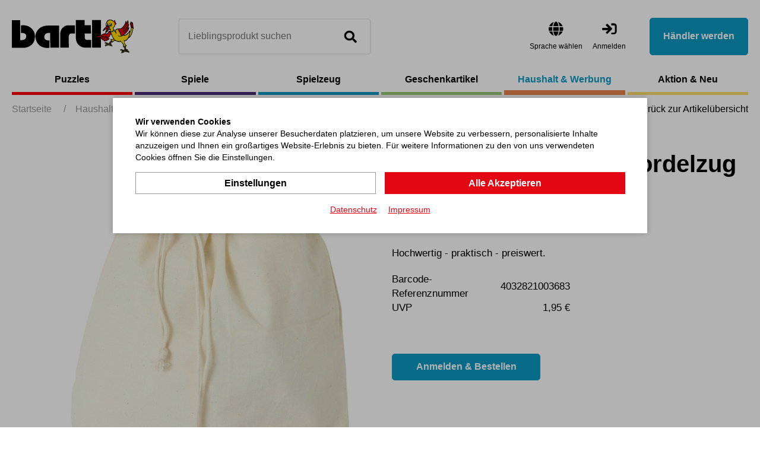

--- FILE ---
content_type: text/html; charset=utf-8
request_url: https://bartlshop.de/de/baumwollbeutel-mit-kordelzug-30-x-25-cm-p942/
body_size: 9365
content:
    <!doctype html>
    <html lang="de">

    <!--
******************************
*  dynamic commerce 2021.11  *
*  www.dc.ag                 *
******************************
-->    <head>
        <meta charset="utf-8">
        <meta name="viewport" content="width=device-width,initial-scale=1.0, maximum-scale=5.0, user-scalable=no" />
        <meta name="robots" content="index,follow" /><link rel="canonical" href="https://bartlshop.de/de/baumwollbeutel-mit-kordelzug-30-x-25-cm-p942/"/><title>Haushalt, Büro, Werbung - Baumwollbeutel mit Kordelzug 30 x 25 cm | Bartl GmbH</title>
<meta name="Description" content="Preiswerter Beutel aus 100 % Baumwolle. Mit praktischem Kordelzug. Ma&szlig;e: 30 x 25 cm. &Uuml;berlegen Sie einmal, ob Sie Artikel in Ihrem Laden verkaufen, die Sie in einem Baumwollbeutel verpacken und damit deutlich aufwerten k&ouml;nnten! Den Beutel k&ouml;nnen wir individuell f&uuml;r Sie bedrucken! " />
        <script>
            var global_privacy_url = '/b2c/de/legal/datenschutz/';
        </script>

        <link rel="preload" href="/layout/frontend/b2b/dist/fonts/barlow-regular.woff2" as="font" type="font/woff2" crossorigin>
        <link rel="preload" href="/layout/frontend/b2b/dist/fonts/barlow-600.woff2" as="font" type="font/woff2" crossorigin>
        <link rel="preload" href="/layout/frontend/b2b/dist/fonts/icons/icons.woff2" as="font" type="font/woff2" crossorigin>

                <link href="/layout/frontend/b2b/dist/css/style_catalog.min.css" as="style" />
        <link rel="stylesheet" href="/layout/frontend/b2b/dist/css/style_catalog.min.css?time=1734431010" />
    <link rel="apple-touch-icon" sizes="180x180" href="/layout/frontend/b2b/dist/favicons/apple-touch-icon.png">
<link rel="icon" type="image/png" sizes="32x32" href="/layout/frontend/b2b/dist/favicons/favicon-32x32.png">
<link rel="icon" type="image/png" sizes="16x16" href="/layout/frontend/b2b/dist/favicons/favicon-16x16.png">
<link rel="manifest" href="/layout/frontend/b2b/dist/favicons/site.webmanifest">
<link rel="mask-icon" href="/layout/frontend/b2b/dist/favicons/safari-pinned-tab.svg" color="#9bc243">
<link rel="shortcut icon" href="/layout/frontend/b2b/dist/favicons/favicon.ico">
<meta name="msapplication-TileColor" content="#ffffff">
<meta name="msapplication-TileImage" content="/layout/frontend/b2b/dist/favicons/mstile-144x144.png">
<meta name="msapplication-config" content="/layout/frontend/b2b/dist/favicons/browserconfig.xml">
<meta name="theme-color" content="#ffffff">    <link href="/layout/frontend/b2b/dist/js/script_catalog.js" as="script">
    <script src="/layout/frontend/b2b/dist/js/script_catalog.js?time=1734431010"></script>
<script>
    window.dataLayer = window.dataLayer || [];
</script>

<script class="DCCookie_google_tag_manager" type="text/plain">
    (function(w,d,s,l,i){w[l]=w[l]||[];w[l].push({'gtm.start': new Date().getTime(),event:'gtm.js'});
        var f=d.getElementsByTagName(s)[0], j=d.createElement(s),dl=l!='dataLayer'?'&l='+l:'';
        j.async=true;j.src= 'https://www.googletagmanager.com/gtm.js?id='+i+dl;f.parentNode.insertBefore(j,f);
    })(window,document,'script','dataLayer','GTM-K96HP6N');
</script><script src="//www.google.com/recaptcha/api.js" async defer></script>    </head>
    
    <body class="card shop" data-site_code="catalog" data-lang_code="de">
    <noscript>
    <iframe src="https://www.googletagmanager.com/ns.html?id=GTM-K96HP6N"
            height="0"
            width="0"
            style="display:none;visibility:hidden"></iframe>
</noscript>
        <div id="primary_navigation_mobile">
        <div class="primary_navigation_mobile_top">
            <div class="component header_logo">
<div class="textcontent noBackground" >
<a href="/"><img alt="" src="/userdata/images/logo.svg" style="width: 205px; height: 57px;" /></a>
</div>
</div>            <a class="close_button_navigation_mobile"></a>
        </div>

        <div class="navigation_scrollbox">

            <div class="section navigation">
                <ul class="level_1"><li style="--nav-color: #ff0000 " class="level_1  "><a href="/de/puzzles/">Puzzles</a><ul class="level_2"><li style="--nav-color: #ff0000 " class="level_2  "><a href="/de/mini-puzzles/">Mini-Puzzles</a></li><li style="--nav-color: #ff0000 " class="level_2  "><a href="/de/holz-puzzles/">Holz-Puzzles</a></li><li style="--nav-color: #ff0000 " class="level_2  "><a href="/de/eureka-puzzles/">Eureka Puzzles</a></li><li style="--nav-color: #ff0000 " class="level_2  "><a href="/de/metall-puzzles/">Metall-Puzzles</a></li><li style="--nav-color: #ff0000 " class="level_2  "><a href="/de/sonstige-puzzles/">sonstige Puzzles</a></li></ul></li><li style="--nav-color: #462C78 " class="level_1  "><a href="/de/spiele/">Spiele</a><ul class="level_2"><li style="--nav-color: #462C78 " class="level_2  "><a href="/de/mini-spiele/">Mini-Spiele</a></li><li style="--nav-color: #462C78 " class="level_2  "><a href="/de/gesellschaftsspie/">Gesellschaftsspiele</a></li><li style="--nav-color: #462C78 " class="level_2  "><a href="/de/action-und-outdoors/">Action- und Outdoorspiele</a></li><li style="--nav-color: #462C78 " class="level_2  "><a href="/de/sonstige-spiele/">sonstige Spiele</a></li></ul></li><li style="--nav-color: #0B9AC3 " class="level_1  "><a href="/de/spielzeug/">Spielzeug</a><ul class="level_2"><li style="--nav-color: #0B9AC3 " class="level_2  "><a href="/de/baby-und-kleinkind/">Baby- und Kleinkind</a></li><li style="--nav-color: #0B9AC3 " class="level_2  "><a href="/de/kreisel-jonglieren/">Kreisel, Bälle und Jonglieren</a></li><li style="--nav-color: #0B9AC3 " class="level_2  "><a href="/de/lern-und-motorikspi/">Lern- und Motorikspielzeug</a></li><li style="--nav-color: #0B9AC3 " class="level_2  "><a href="/de/montessori/">Montessori</a></li><li style="--nav-color: #0B9AC3 " class="level_2  "><a href="/de/sonstiges-spielzeug/">sonstiges Spielzeug</a></li></ul></li><li style="--nav-color: #99C973 " class="level_1  "><a href="/de/geschenkartikel/">Geschenkartikel</a><ul class="level_2"><li style="--nav-color: #99C973 " class="level_2  "><a href="/de/geschenke-kinder/">Geschenke für Kinder</a></li><li style="--nav-color: #99C973 " class="level_2  "><a href="/de/dekoratives-und-krea/">Dekoratives und Kreatives</a></li><li style="--nav-color: #99C973 " class="level_2  "><a href="/de/allerlei-aus-glas/">Allerlei aus Glas</a></li><li style="--nav-color: #99C973 " class="level_2  "><a href="/de/scherzartikel/">Scherzartikel</a></li><li style="--nav-color: #99C973 " class="level_2  "><a href="/de/sonstige-geschenkart/">sonstige Geschenkartikel</a></li></ul></li><li style="--nav-color: #E88248 " class="level_1 active_tree "><a class="active_tree" href="/de/haushalt-werbung/">Haushalt & Werbung</a><ul class="level_2"><li style="--nav-color: #E88248 " class="level_2  "><a href="/de/buero-artikel/">Büro-Artikel</a></li><li style="--nav-color: #E88248 " class="level_2  "><a href="/de/haushalt-und-nuetzl/">Haushalt und Nützliches</a></li><li style="--nav-color: #E88248 " class="level_2 active "><a class="active" href="/de/verpackungen/">Verpackungen</a></li><li style="--nav-color: #E88248 " class="level_2  "><a href="/de/sonstiges/">Sonstiges</a></li></ul></li><li style="--nav-color: #FDDB6B " class="level_1  "><a href="/de/aktion/">Aktion & Neu</a><ul class="level_2"><li style="--nav-color: #FDDB6B " class="level_2  "><a href="/de/neu/">Neu</a><ul class="level_3"><li style="--nav-color: # " class="level_3  "><a href="/de/news1-25/">News 1-25 Puzzles & Spiele</a></li><li style="--nav-color: # " class="level_3  "><a href="/de/news2-25/">News 2-25 Geschenkartikel </a></li><li style="--nav-color: # " class="level_3  "><a href="/de/news3-25/">News 3-25 Spielwaren</a></li></ul></li></ul></li></ul>
            </div>
            <div class="user_account_link be_reseller_link visible-xs section">
                <a class="button_primary" href="/de/reseller/">
                    Händler werden                </a>
            </div>
        </div>
    </div>
    <div id="overlay" class=""></div>
    <div id="container" class="">
        <header id="header">
            <div class="header_top">
                <div class="container">
                    <div class="header_top--left">
                        <div id="toggle_navigation" class="visible-xs visible-sm">
                            <div class="nav-bars">
                                <div class="navigation-bar"></div>
                                <div class="navigation-bar"></div>
                                <div class="navigation-bar"></div>
                            </div>
                            <span>Menü</span>
                        </div>
                        <div id="header_logo"><div class="component header_logo">
<div class="textcontent noBackground" >
<a href="/"><img alt="" src="/userdata/images/logo.svg" style="width: 205px; height: 57px;" /></a>
</div>
</div></div>
                        <div id="header_search" class="headerSearch">
                            <div class="component header_search"><div id="search">
    <label>Suche</label>
    <form id="form_search"
          class="form_search"
          name="form_search"
          method="get"
          action="/de/search/"
          autocomplete="off"
    >
        <div class="search_field">
            <input type="text" name="input_search" id="input_search" placeholder="Lieblingsprodukt suchen" />
        </div>
        <div class="search_button" onclick="triggerSearchClick(this)">
            <i class="icon icon-search" aria-hidden="true"></i>
        </div>
    </form>
    <div id="itemsearch_suggestion_wrapper">
    </div>
</div></div>                        </div>
                    </div>
                    <div class="header_top--right">
                        <div class="component header_language"><div class="language_switch">
            <div class="language_switch_button">
                <i class="icon icon-globe" aria-hidden="true"></i>
                <span>Sprache wählen </span>
            </div>
        <div class="list_language_switch"><ul id="language_switch" > <li class="active"><a href="/de/home/">Deutsch</a></li>  <li><a href="/en/home/">Englisch</a></li> </ul></div></div></div>                        <div id="header_account">
                            <div id="user_account_navigation" class="user_account hidden-xs hidden-sm">
                                <div class="user_account_link login_link">
                                    <a href="/de/login/">
                                        <i class="icon icon-login" aria-hidden="true"></i>
                                        <span>Anmelden</span>
                                    </a>
                                </div>
                                <div class="user_account_link be_reseller_link">
                                    <a class="button_primary button--big hidden-xs hidden-sm" href="/de/reseller/">
                                        Händler werden                                    </a>
                                </div>
                            </div>
                        </div>
                        <div id="header_account_mobile" class="visible-xs visible-sm">

                            <div id="user_account_navigation" class="user_account">
                                <a id="header_search_mobile" class="toggleMobileSearch">
                                    <i class="icon icon-search" aria-hidden="true"></i>
                                </a>
                                <div class="user_account_link login_link">
                                    <a href="/de/login/">
                                        <i class="icon icon-user" aria-hidden="true"></i>
                                        <span>Anmelden</span>
                                    </a>
                                </div>
                                <div class="user_account_link be_reseller_link hidden-xs">
                                    <a href="/de/reseller/">
                                        <i class="icon icon-user-plus" aria-hidden="true"></i>
                                        <span>Händler werden</span>
                                    </a>
                                </div>

                            </div>
                        </div>

                    </div>
                </div>

            </div>

        </header>
        <div class="header_bottom">
            <div class="container">
                <div id="primary_navigation" class="hidden-xs hidden-sm"><ul class="level_1"><li style="--nav-color: #ff0000 " class="level_1  "><a href="/de/puzzles/">Puzzles</a><ul class="level_2"><li style="--nav-color: #ff0000 " class="level_2  "><a href="/de/mini-puzzles/">Mini-Puzzles</a></li><li style="--nav-color: #ff0000 " class="level_2  "><a href="/de/holz-puzzles/">Holz-Puzzles</a></li><li style="--nav-color: #ff0000 " class="level_2  "><a href="/de/eureka-puzzles/">Eureka Puzzles</a></li><li style="--nav-color: #ff0000 " class="level_2  "><a href="/de/metall-puzzles/">Metall-Puzzles</a></li><li style="--nav-color: #ff0000 " class="level_2  "><a href="/de/sonstige-puzzles/">sonstige Puzzles</a></li></ul></li><li style="--nav-color: #462C78 " class="level_1  "><a href="/de/spiele/">Spiele</a><ul class="level_2"><li style="--nav-color: #462C78 " class="level_2  "><a href="/de/mini-spiele/">Mini-Spiele</a></li><li style="--nav-color: #462C78 " class="level_2  "><a href="/de/gesellschaftsspie/">Gesellschaftsspiele</a></li><li style="--nav-color: #462C78 " class="level_2  "><a href="/de/action-und-outdoors/">Action- und Outdoorspiele</a></li><li style="--nav-color: #462C78 " class="level_2  "><a href="/de/sonstige-spiele/">sonstige Spiele</a></li></ul></li><li style="--nav-color: #0B9AC3 " class="level_1  "><a href="/de/spielzeug/">Spielzeug</a><ul class="level_2"><li style="--nav-color: #0B9AC3 " class="level_2  "><a href="/de/baby-und-kleinkind/">Baby- und Kleinkind</a></li><li style="--nav-color: #0B9AC3 " class="level_2  "><a href="/de/kreisel-jonglieren/">Kreisel, Bälle und Jonglieren</a></li><li style="--nav-color: #0B9AC3 " class="level_2  "><a href="/de/lern-und-motorikspi/">Lern- und Motorikspielzeug</a></li><li style="--nav-color: #0B9AC3 " class="level_2  "><a href="/de/montessori/">Montessori</a></li><li style="--nav-color: #0B9AC3 " class="level_2  "><a href="/de/sonstiges-spielzeug/">sonstiges Spielzeug</a></li></ul></li><li style="--nav-color: #99C973 " class="level_1  "><a href="/de/geschenkartikel/">Geschenkartikel</a><ul class="level_2"><li style="--nav-color: #99C973 " class="level_2  "><a href="/de/geschenke-kinder/">Geschenke für Kinder</a></li><li style="--nav-color: #99C973 " class="level_2  "><a href="/de/dekoratives-und-krea/">Dekoratives und Kreatives</a></li><li style="--nav-color: #99C973 " class="level_2  "><a href="/de/allerlei-aus-glas/">Allerlei aus Glas</a></li><li style="--nav-color: #99C973 " class="level_2  "><a href="/de/scherzartikel/">Scherzartikel</a></li><li style="--nav-color: #99C973 " class="level_2  "><a href="/de/sonstige-geschenkart/">sonstige Geschenkartikel</a></li></ul></li><li style="--nav-color: #E88248 " class="level_1 active_tree "><a class="active_tree" href="/de/haushalt-werbung/">Haushalt & Werbung</a><ul class="level_2"><li style="--nav-color: #E88248 " class="level_2  "><a href="/de/buero-artikel/">Büro-Artikel</a></li><li style="--nav-color: #E88248 " class="level_2  "><a href="/de/haushalt-und-nuetzl/">Haushalt und Nützliches</a></li><li style="--nav-color: #E88248 " class="level_2 active "><a class="active" href="/de/verpackungen/">Verpackungen</a></li><li style="--nav-color: #E88248 " class="level_2  "><a href="/de/sonstiges/">Sonstiges</a></li></ul></li><li style="--nav-color: #FDDB6B " class="level_1  "><a href="/de/aktion/">Aktion & Neu</a><ul class="level_2"><li style="--nav-color: #FDDB6B " class="level_2  "><a href="/de/neu/">Neu</a><ul class="level_3"><li style="--nav-color: # " class="level_3  "><a href="/de/news1-25/">News 1-25 Puzzles & Spiele</a></li><li style="--nav-color: # " class="level_3  "><a href="/de/news2-25/">News 2-25 Geschenkartikel </a></li><li style="--nav-color: # " class="level_3  "><a href="/de/news3-25/">News 3-25 Spielwaren</a></li></ul></li></ul></li></ul>
</div>
            </div>
        </div>
        <div id="banner">
                    </div>
        <div id="gadget" class="hidden-xs hidden-sm">
            <div class="container">
                <div id="gadget_2">
                            <div class="breadcrumbWrapper">
            <div class="breadcrumb" itemscope itemtype="https://schema.org/BreadcrumbList"><span itemprop="itemListElement" itemscope itemtype="https://schema.org/ListItem">
                <span>
                    <a itemprop="item" href="/de/" itemscope itemtype="http://schema.org/Thing" itemid="/de/">
                        <span itemprop="name">Startseite</span>
                    </a>
                </span>
                <meta itemprop="position" content="1" />
             </span><span class="breadcrumbSpacer">/</span><span itemscope itemtype='https://schema.org/ListItem'><a href="/de/haushalt-werbung/" itemprop="url"><span  itemprop="title">Haushalt &amp; Werbung</span></a></span><span class="breadcrumbSpacer">/</span><span itemscope itemtype='https://schema.org/ListItem'><a href="/de/verpackungen/" itemprop="url"><span  itemprop="title">Verpackungen</span></a></span> <span class="breadcrumbSpacer">/</span><span class="current">Baumwollbeutel mit Kordelzug 30 x 25 cm </span></div>
            <a class='breadcrumbBackbutton' href='/de/verpackungen/#item_106023'><i class="icon icon-angle-left"></i>Zurück zur Artikelübersicht</a>            </div>
                    </div>
            </div>
        </div>

                <div id="content">
                            <div id="content_3" class="main_content_full">
                    
    <link rel="stylesheet" href="/plugins/magic/magiczoomplus/magiczoomplus.css">
    <link rel="stylesheet" href="/plugins/magic/magicscroll/magicscroll.css">
    <link rel="stylesheet" href="/plugins/mediaelement/build/mediaelementplayer.min.css">
    <script type="text/javascript" src="/plugins/magic/magiczoomplus/magiczoomplus.js"></script>
    <script type="text/javascript" src="/plugins/magic/magicscroll/magicscroll.js"></script>
    <script type="text/javascript" src="/plugins/mediaelement/build/mediaelement-and-player.min.js"></script>

    <div id="itemcard" class="container">
        <div id="itemcard_top" itemscope itemtype="http://schema.org/product">
            <div class="row">
                <div id="itemcard_left" class="col-xs-12 col-sm-6 col-md-6 col-lg-6">
                        <div class="item_images_container">
        <div class="itemcard_banner"></div>
        <div class="item_main_image">
            <div class="item_main_container">
                <a href="/userdata/dcshop/images/normal/106023_01.jpg" class="MagicZoomPlus" id="zoom" data-options="
                   textHoverZoomHint: Bewegen Sie die Maus um zu vergrößern;
                   textClickZoomHint: Zoom;
                   textExpandHint:  Tippen zum vergrößern;
                   textBtnClose:  Schließen;
                   textBtnNext:  Weiter;
                   textBtnPrev:  Zurück;
                   textTouchZoomHint: Zoom;
                   textClickZoomHint: Zoom;
                   textExpandHint: Tippen zum vergrößern;
                   transitionEffect: false;
                   zoomPosition: inner;
                   zoomMode: off;
                   hint: off;
                   cssClass: white-bg; ">
                    <img itemprop="image" id="item_main_picture" src="/userdata/dcshop/images/thumb_3/106023_01.jpg" title="106023_01.jpg" alt="106023_01.jpg" />
                </a>
            </div>
        </div>
        <div class="item_images MagicScroll">
                    </div>
    </div>
    <script type="text/javascript">
        if ($(window).width() < 768) {
            MagicScrollOptions = {
                items: 4,
                height: 70,
                arrows: 'outside',
                orientation: 'horizontal'
            }
        }else if ($(window).width() < 1024) {
            MagicScrollOptions = {
                items: 5,
                height: 80,
                arrows: 'outside',
                orientation: 'horizontal'
            }
        }else if ($(window).width() < 1250) {
            MagicScrollOptions = {
                items: 5,
                height: 430,
                width: 100,
                arrows: 'outside',
                orientation: 'vertical'
            }
        }else if ($(window).width() < 1530) {
            MagicScrollOptions = {
                items: 4,
                width: 137,
                height: 596,
                arrows: 'outside',
                orientation: 'vertical'
            }
        } else {
            MagicScrollOptions = {
                items: 4,
                width: 137,
                height: 596,
                arrows: 'outside',
                orientation: 'vertical'
            }
        }
        $(document).ready(function() {
            $('*[data-main-medium="1"]').click();
        });

        $( "#login_buy_modal_submit_button_item" ).click(function() {
            checkUserData();
        });
    </script>
                    </div>
                <div id="itemcard_right" class="col-xs-12 col-sm-6 col-md-6 col-lg-6">
                    <div class="itemcard_brand">
                                            </div>
                    <div class="shop_site_headline itemcard_infoblock">
                        <h1 itemprop="name">
                        <span class='item_brand_name'></span>                        Baumwollbeutel mit Kordelzug 30 x 25 cm                         </h1>

                    </div>
                    <div class="itemcard_artno">
                        Artikel-Nr.: <b>106023</b>
                    </div>
                    <div class='itemcard_summary itemcard_infoblock'>Hochwertig - praktisch - preiswert. </div><div class="table_area itemcard_details itemcard_infoblock">

    <div class='table_row item_reference_no'>
		    <div class='table_cell details_label'>Barcode-Referenznummer</div>
		    <div class='table_cell details_value'>4032821003683</div>
		  	</div>        <div class="table_row retail_price">
            <div class="table_cell details_label">UVP</div>
            <div class="table_cell details_value">1,95 €</div>
        </div>
    
</div>


    <div class='orderbox'>
        <div class='orderbox_button'>
            <div class="submit_button">
                <input type="button" class="button_primary" onclick="beforeShowModal(this);" name="login_buy_buttton"
                       id="login_buy_buttton_942" data-item="942" data-toggle="modal"
                       data-target="#login_buy_modal" value="Anmelden & Bestellen">
            </div>
        </div>
    </div>
      
                    
                        <!-- Modal -->
                    <div id="login_buy_modal" class="modal fade" role="dialog">
                      <div class="modal-dialog">
                    
                        <!-- Modal content-->
                        <div class="modal-content">
                          <div class="modal-header">
                             <button type="button" class="close" data-dismiss="modal" aria-label="Close"><i class="icon icon-close"></i></button>
                                 <div class="modal-title">Anmelden</div>
                          </div>
                          <div class="modal-body">
                                <div id='login_error_Message' class="alert alert-danger" style='display:none'>
                                  Die eingegebenen Zugangsdaten sind nicht korrekt. Bitte versuchen Sie es erneut.                                </div>
                            <form id="form_shop_login_model" name="form_shop_login" method="POST" action='https://b2b.bartlshop.de/de/?action=shop_login' >
                            <input type="hidden" name="action" value="shop_login" />
                            
                                <div class="form-group">
                                    <label for="input_email">E-Mail</label>
                                    <input type="text" class="" name="input_email" id="input_email">
                                </div>
                            
                                <div class="form-group">
                                    <label for="input_password">Passwort</label>
                                    <input type="password" class="" name="input_password" id="input_password">
                                </div>
                            
                            <input type="hidden" class="" name="catalog_selected_item" value='0' id="catalog_selected_item" />
                            <input type="hidden" class="" name="token_1" value='ZDhkOTFkYWYzOTcxOTAzYTc0NDMxZWU4ZTZlNDRjNDc0NjNiYmMwZGIzMDI0YjE4OGIxM2I3ZDEyNjMxNGY4YQ==' id="token_1_item" />
                            <input type="hidden" class="" name="token_2" value='eyJ0aW1lIjoxNzY4OTMxMzYyLCJ0b2tlbl9pZCI6ImJhcnRsc2hvcC5kZSJ9' id="token_2_item" />
                            <input type="hidden" class="" name="login_type" value='0' id="login_type_item" />
                            <input type="hidden" class="" name="shop_typ" value='3' id="shop_typ_item" />
                            <br>
                            <div class="submit_button">
                                <input type="button" id='login_buy_modal_submit_button_item' class="button_primary" value='Anmelden' />
                            </div>
                        </form>
                                
                                <div class="site_headline">
                                <div class="textcontent">
                                <h2>Händler werden</h2>
                                Sie haben noch keinen Kunden-Login? Bitte nehmen Sie Kontakt zu uns auf.<br>
                                <br>
                                 <div class="submit_button">
                                        <a class="button" href='/de/reseller/'>Zugang anfordern</a>
                                    </div>
                                </div>
                                </div>
                          
                          
                          </div>
                         
                          
                        </div>
                      </div>
                    </div>

                  
        <div class="modal fade form-label-left" id="lightbox_register1" tabindex="-1" role="dialog" aria-labelledby="myModalLabel">
        <div class="modal-dialog" role="document">
            <div class="modal-content">
                <div class="modal-header">
                    <button type="button" class="close" data-dismiss="modal" aria-label="Close"><i class="icon icon-close"></i></button>
                </div>
                <div class="modal-body">
                                    </div>
            </div>
        </div>
    </div>

        <script language="JavaScript">
    function beforeShowModal(clickedButton) {
        var item_id = $(clickedButton).data("item");
        $("#catalog_selected_item").val(item_id);
        $("#login_error_Message").hide();
    }

    var companyCodeValue = "Bartl GmbH";
    var siteValue = "B2B";
    var langaugeValue = "DEU";
    function checkUserData() {
        var forminputs = $("#form_shop_login_model").serializeArray();
        var companyData = {};
        companyData['name'] = "company";
        companyData['value'] = companyCodeValue;
        forminputs.push(companyData);


        var siteData = {};
        siteData['name'] = "site";
        siteData['value'] = siteValue;
        forminputs.push(siteData);

        var languageData = {};
        languageData['name'] = "language";
        languageData['value'] = langaugeValue;
        forminputs.push(languageData);
        return $.ajax({
            type: "POST",
            url: "/module/dcshop/user_check_ajax.php?action=shop_login",
            data: forminputs,
            success: function (data) {
                if (data == true) {
                    $("#form_shop_login_model").submit();
                }
                else {
                    $("#login_error_Message").show();
                    return false;
                }


            }
        });
    }


    $("#login_buy_modal_submit_button_item").click(function () {
        checkUserData();
    });


</script>





                    <div class="item_card_sharing">
                                                                    </div>
                </div>
            </div>
        </div>
        <div id="itemcard_bottom">
                        <script>
                var expectedHash = "";
                var currentLayer = "tab_content1";
                var currentTab = "tab1";
            </script>

            <div class='row justify-content-between'><div class='tabs col-xs-12 col-md-12 col-lg-6'><ul class="tab"><li id="tab1" class="tabon"><a href="javascript:void(0);" onclick="showLayer('tab_content1');showTab('tab1');">Produktbeschreibung</a></li><li id="tab2" class="taboff"><a href="javascript:void(0);" onclick="showLayer('tab_content2');showTab('tab2');">Artikelmerkmale</a></li></ul>
<div class="show" class="hide" id="tab_content1"><div class='tab_content_headline'>Produktbeschreibung</div>Preiswerter Beutel aus 100 % Baumwolle. Mit praktischem Kordelzug. Maße: 30 x 25 cm. <br />Überlegen Sie einmal, ob Sie Artikel in Ihrem Laden verkaufen, die Sie in einem Baumwollbeutel verpacken und damit deutlich aufwerten könnten! Den Beutel können wir individuell für Sie bedrucken! 
</div><div class="hide" class="hide" id="tab_content2">
<div class='tab_content_headline'>Artikelmerkmale</div>    <div class='attributes'>
        <div class='attributes_row lang_description'><div class='attribute_code lang_description'>Beschreibung (DEU)</div><div class='attribute_text lang_description'>Baumwollbeutel mit Kordelzug 30 x 25 cm </div><br><div class='attribute_code lang_description'>Beschreibung (ENG)</div><div class='attribute_text lang_description'>Cotton Pouch With Drawstring 30 x 25 cm </div><br></div><div class='attributes_row'><div class='attribute_code'>Artikel-Nr.</div><div class='attribute_text'>106023</div></div><div class='attributes_row'><div class='attribute_code'>Barcode-Referenznummer</div><div class='attribute_text'>4032821003683</div></div>
                    <div class='attributes_row'>
                <div class='attribute_code'>
                    Artikeltyp                </div>
                <div class='attribute_text'>
                    Aktuell                </div>
            </div>
                        <div class='attributes_row'>
                <div class='attribute_code'>
                    Katalogseite                </div>
                <div class='attribute_text'>
                    2025BB-265-05                </div>
            </div>
                        <div class='attributes_row'>
                <div class='attribute_code'>
                    Verpackungseinheit (Stück)                </div>
                <div class='attribute_text'>
                    48                </div>
            </div>
                        <div class='attributes_row'>
                <div class='attribute_code'>
                    Zollpositionsnummer                </div>
                <div class='attribute_text'>
                    42029298000                </div>
            </div>
                        <div class='attributes_row'>
                <div class='attribute_code'>
                    Ursprungsland/Region                </div>
                <div class='attribute_text'>
                    CN                </div>
            </div>
                        <div class='attributes_row'>
                <div class='attribute_code'>
                    Produktformat (cm)                </div>
                <div class='attribute_text'>
                    30x25                </div>
            </div>
                        <div class='attributes_row'>
                <div class='attribute_code'>
                    Verpackung Format (cm)                </div>
                <div class='attribute_text'>
                    15x13x0,6                </div>
            </div>
                        <div class='attributes_row'>
                <div class='attribute_code'>
                    Nicht geeignet unter                </div>
                <div class='attribute_text'>
                    Keine Beschränkung                </div>
            </div>
                        <div class='attributes_row'>
                <div class='attribute_code'>
                    Made by Bartl                </div>
                <div class='attribute_text'>
                    Nein                </div>
            </div>
                        <div class='attributes_row'>
                <div class='attribute_code'>
                    Made in Germany                </div>
                <div class='attribute_text'>
                    Nein                </div>
            </div>
                        <div class='attributes_row'>
                <div class='attribute_code'>
                    Material                </div>
                <div class='attribute_text'>
                    Stoff                </div>
            </div>
                        <div class='attributes_row'>
                <div class='attribute_code'>
                    eingeschränkter Vertriebsweg                </div>
                <div class='attribute_text'>
                    Nein                </div>
            </div>
                        <div class='attributes_row'>
                <div class='attribute_code'>
                    Altersempfehlung                </div>
                <div class='attribute_text'>
                    Keine Empfehlung                </div>
            </div>
                </div>
    </div>
</div><div class='col-xs-12 col-md-12 col-lg-5'><div class='itemcard_bottom--altitems'><div class='h3 itemcard_bottom--headline'>Alternative Artikel</div><div class="itemcard_list2 owl-carousel itemcard_list">    <div class="itemlist10 itemlist ">
                <div class="itemlist_container">
            <a href="/de/baumwollbeutel-mit-kordelzug-53-x-17-cm-p943/">
                    <div class="itemlist_content banner">
                                                <div class="itemlist2_banners_campaign">
                                                    </div>
                    </div>
                    <div class="itemlist_content image">
                        <img src="/userdata/dcshop/images/thumb_2/106024_03.jpg" title="106024_03.jpg" alt="106024_03.jpg">
                    </div>
                    <div class="itemlist_content description">
                        Baumwollbeutel mit Kordelzug 53 x 17 cm                     </div>
                    <div class="itemlist_content attributes">
                                        </div>

                    <div class="itemlist_content price">
                        <div class="price_text">
                            UVP:
                        </div>
                        <div class="price_amount">
                            1,95 €                        </div>

                    </div>

                    <div class="itemlist_content productButton">
                        <a class="button_primary" href="/de/baumwollbeutel-mit-kordelzug-53-x-17-cm-p943/">Zum Produkt</a>
                    </div>
            </a>
       </div>
    </div>
    <div class="itemlist10 itemlist ">
                <div class="itemlist_container">
            <a href="/de/baumwollbeutel-mit-kordelzug-20-x-15cm-p940/">
                    <div class="itemlist_content banner">
                                                <div class="itemlist2_banners_campaign">
                                                    </div>
                    </div>
                    <div class="itemlist_content image">
                        <img src="/userdata/dcshop/images/thumb_2/106021_01.jpg" title="106021_01.jpg" alt="106021_01.jpg">
                    </div>
                    <div class="itemlist_content description">
                        Baumwollbeutel mit Kordelzug 20 x 15cm                     </div>
                    <div class="itemlist_content attributes">
                                        </div>

                    <div class="itemlist_content price">
                        <div class="price_text">
                            UVP:
                        </div>
                        <div class="price_amount">
                            1,45 €                        </div>

                    </div>

                    <div class="itemlist_content productButton">
                        <a class="button_primary" href="/de/baumwollbeutel-mit-kordelzug-20-x-15cm-p940/">Zum Produkt</a>
                    </div>
            </a>
       </div>
    </div>
    <div class="itemlist10 itemlist ">
                <div class="itemlist_container">
            <a href="/de/baumwollbeutel-mit-kordelzug-22-x-18-cm-p941/">
                    <div class="itemlist_content banner">
                                                <div class="itemlist2_banners_campaign">
                                                    </div>
                    </div>
                    <div class="itemlist_content image">
                        <img src="/userdata/dcshop/images/thumb_2/106022_01.jpg" title="106022_01.jpg" alt="106022_01.jpg">
                    </div>
                    <div class="itemlist_content description">
                        Baumwollbeutel mit Kordelzug 22 x 18 cm                     </div>
                    <div class="itemlist_content attributes">
                                        </div>

                    <div class="itemlist_content price">
                        <div class="price_text">
                            UVP:
                        </div>
                        <div class="price_amount">
                            1,50 €                        </div>

                    </div>

                    <div class="itemlist_content productButton">
                        <a class="button_primary" href="/de/baumwollbeutel-mit-kordelzug-22-x-18-cm-p941/">Zum Produkt</a>
                    </div>
            </a>
       </div>
    </div>
    <div class="itemlist10 itemlist ">
                <div class="itemlist_container">
            <a href="/de/baumwollbeutel-mit-kordelzug-60-x-25-cm-p1900/">
                    <div class="itemlist_content banner">
                                                <div class="itemlist2_banners_campaign">
                                                    </div>
                    </div>
                    <div class="itemlist_content image">
                        <img src="/userdata/dcshop/images/thumb_2/111256_01.jpg" title="111256_01.jpg" alt="111256_01.jpg">
                    </div>
                    <div class="itemlist_content description">
                        Baumwollbeutel mit Kordelzug 60 x 25 cm                     </div>
                    <div class="itemlist_content attributes">
                                        </div>

                    <div class="itemlist_content price">
                        <div class="price_text">
                            UVP:
                        </div>
                        <div class="price_amount">
                            3,55 €                        </div>

                    </div>

                    <div class="itemlist_content productButton">
                        <a class="button_primary" href="/de/baumwollbeutel-mit-kordelzug-60-x-25-cm-p1900/">Zum Produkt</a>
                    </div>
            </a>
       </div>
    </div>
    <div class="itemlist10 itemlist ">
                <div class="itemlist_container">
            <a href="/de/baumwollbeutel-mit-kordelzug-40-x-30-cm-p1598/">
                    <div class="itemlist_content banner">
                                                <div class="itemlist2_banners_campaign">
                                                    </div>
                    </div>
                    <div class="itemlist_content image">
                        <img src="/userdata/dcshop/images/thumb_2/110559_01.jpg" title="110559_01.jpg" alt="110559_01.jpg">
                    </div>
                    <div class="itemlist_content description">
                        Baumwollbeutel mit Kordelzug 40 x 30 cm                     </div>
                    <div class="itemlist_content attributes">
                                        </div>

                    <div class="itemlist_content price">
                        <div class="price_text">
                            UVP:
                        </div>
                        <div class="price_amount">
                            2,85 €                        </div>

                    </div>

                    <div class="itemlist_content productButton">
                        <a class="button_primary" href="/de/baumwollbeutel-mit-kordelzug-40-x-30-cm-p1598/">Zum Produkt</a>
                    </div>
            </a>
       </div>
    </div>
    <div class="itemlist10 itemlist ">
                <div class="itemlist_container">
            <a href="/de/baumwollbeutel-mit-kordelzug-14-x-10-cm-p939/">
                    <div class="itemlist_content banner">
                                                <div class="itemlist2_banners_campaign">
                                                    </div>
                    </div>
                    <div class="itemlist_content image">
                        <img src="/userdata/dcshop/images/thumb_2/106020_01.jpg" title="106020_01.jpg" alt="106020_01.jpg">
                    </div>
                    <div class="itemlist_content description">
                        Baumwollbeutel mit Kordelzug 14 x 10 cm                     </div>
                    <div class="itemlist_content attributes">
                                        </div>

                    <div class="itemlist_content price">
                        <div class="price_text">
                            UVP:
                        </div>
                        <div class="price_amount">
                            1,20 €                        </div>

                    </div>

                    <div class="itemlist_content productButton">
                        <a class="button_primary" href="/de/baumwollbeutel-mit-kordelzug-14-x-10-cm-p939/">Zum Produkt</a>
                    </div>
            </a>
       </div>
    </div>
</div>
                
                  
        <script>
           function beforeShowModal(clickedButton) {
                var item_id =   $(clickedButton).data( "item" );
                $( "#catalog_selected_item").val(item_id);
                $("#login_error_Message").hide();
            }
            var companyCodeValue = "Bartl GmbH";
            var siteValue = "B2B";
            var langaugeValue = "DEU";
            function checkUserData() {
                var forminputs = $("#form_shop_login_model").serializeArray();
                var companyData = {};
                companyData['name'] = "company";
                companyData['value'] = companyCodeValue;
                forminputs.push(companyData);

                var siteData = {};
                siteData['name'] = "site";
                siteData['value'] = siteValue;
                forminputs.push(siteData);

                var languageData = {};
                languageData['name'] = "language";
                languageData['value'] = langaugeValue;
                forminputs.push(languageData);
                return  $.ajax({
                    type: "POST",
                    url:"/module/dcshop/user_check_ajax.php?action=shop_login",
                    data: forminputs,
                    success:function(data) {
                        if(data == true) {
                            $("#form_shop_login_model").submit();
                        }
                        else {
                            $("#login_error_Message").show();
                            return false;
                        }
                    }
                });
            }

            $( "#login_buy_modal_submit_button_item" ).click(function() {
                checkUserData();
            });
        </script>
        </div>
</div></div>
            <div class='itemcard_bottom--references'><div class='h3 itemcard_bottom--headline'>Andere Kunden kauften auch</div><div class="itemcard_list2 owl-carousel itemcard_list">    <div class="itemlist10 itemlist ">
                <div class="itemlist_container">
            <a href="/de/holzklammer-72-x-20-mm-p2793/">
                    <div class="itemlist_content banner">
                                                <div class="itemlist2_banners_campaign">
                                                    </div>
                    </div>
                    <div class="itemlist_content image">
                        <img src="/userdata/dcshop/images/thumb_2/112385_01.jpg" title="112385_01.jpg" alt="112385_01.jpg">
                    </div>
                    <div class="itemlist_content description">
                        Holzklammer 72 x 20 mm                     </div>
                    <div class="itemlist_content attributes">
                                        </div>

                    <div class="itemlist_content price">
                        <div class="price_text">
                            UVP:
                        </div>
                        <div class="price_amount">
                            1,20 €                        </div>

                    </div>

                    <div class="itemlist_content productButton">
                        <a class="button_primary" href="/de/holzklammer-72-x-20-mm-p2793/">Zum Produkt</a>
                    </div>
            </a>
       </div>
    </div>
    <div class="itemlist10 itemlist ">
                <div class="itemlist_container">
            <a href="/de/jutesaeckchen-mit-boden-klein-p971/">
                    <div class="itemlist_content banner">
                                                <div class="itemlist2_banners_campaign">
                                                    </div>
                    </div>
                    <div class="itemlist_content image">
                        <img src="/userdata/dcshop/images/thumb_2/106421_01.jpg" title="106421_01.jpg" alt="106421_01.jpg">
                    </div>
                    <div class="itemlist_content description">
                        Jutesäckchen mit Boden klein, sortiert                     </div>
                    <div class="itemlist_content attributes">
                                        </div>

                    <div class="itemlist_content price">
                        <div class="price_text">
                            UVP:
                        </div>
                        <div class="price_amount">
                            0,95 €                        </div>

                    </div>

                    <div class="itemlist_content productButton">
                        <a class="button_primary" href="/de/jutesaeckchen-mit-boden-klein-p971/">Zum Produkt</a>
                    </div>
            </a>
       </div>
    </div>
    <div class="itemlist10 itemlist ">
                <div class="itemlist_container">
            <a href="/de/flaschenbeutel-sortiert-p975/">
                    <div class="itemlist_content banner">
                                                <div class="itemlist2_banners_campaign">
                                                    </div>
                    </div>
                    <div class="itemlist_content image">
                        <img src="/userdata/dcshop/images/thumb_2/106425_01.jpg" title="106425_01.jpg" alt="106425_01.jpg">
                    </div>
                    <div class="itemlist_content description">
                        Flaschenbeutel sortiert                     </div>
                    <div class="itemlist_content attributes">
                                        </div>

                    <div class="itemlist_content price">
                        <div class="price_text">
                            UVP:
                        </div>
                        <div class="price_amount">
                            1,95 €                        </div>

                    </div>

                    <div class="itemlist_content productButton">
                        <a class="button_primary" href="/de/flaschenbeutel-sortiert-p975/">Zum Produkt</a>
                    </div>
            </a>
       </div>
    </div>
    <div class="itemlist10 itemlist ">
                <div class="itemlist_container">
            <a href="/de/mini-truhe-10cm-sortiert-p774/">
                    <div class="itemlist_content banner">
                                                <div class="itemlist2_banners_campaign">
                                                    </div>
                    </div>
                    <div class="itemlist_content image">
                        <img src="/userdata/dcshop/images/thumb_2/104147_01.jpg" title="104147_01.jpg" alt="104147_01.jpg">
                    </div>
                    <div class="itemlist_content description">
                        Mini-Truhe 10 cm sortiert                     </div>
                    <div class="itemlist_content attributes">
                                        </div>

                    <div class="itemlist_content price">
                        <div class="price_text">
                            UVP:
                        </div>
                        <div class="price_amount">
                            4,95 €                        </div>

                    </div>

                    <div class="itemlist_content productButton">
                        <a class="button_primary" href="/de/mini-truhe-10cm-sortiert-p774/">Zum Produkt</a>
                    </div>
            </a>
       </div>
    </div>
    <div class="itemlist10 itemlist ">
                <div class="itemlist_container">
            <a href="/de/jutetasche-rustikal-33-x-38-cm-p2088/">
                    <div class="itemlist_content banner">
                                                <div class="itemlist2_banners_campaign">
                                                    </div>
                    </div>
                    <div class="itemlist_content image">
                        <img src="/userdata/dcshop/images/thumb_2/111557_01.jpg" title="111557_01.jpg" alt="111557_01.jpg">
                    </div>
                    <div class="itemlist_content description">
                        Jutetasche rustikal 33 x 38 cm                     </div>
                    <div class="itemlist_content attributes">
                                        </div>

                    <div class="itemlist_content price">
                        <div class="price_text">
                            UVP:
                        </div>
                        <div class="price_amount">
                            3,80 €                        </div>

                    </div>

                    <div class="itemlist_content productButton">
                        <a class="button_primary" href="/de/jutetasche-rustikal-33-x-38-cm-p2088/">Zum Produkt</a>
                    </div>
            </a>
       </div>
    </div>
    <div class="itemlist10 itemlist ">
                <div class="itemlist_container">
            <a href="/de/jutesaeckchen-32-x-20-cm-p928/">
                    <div class="itemlist_content banner">
                                                <div class="itemlist2_banners_campaign">
                                                    </div>
                    </div>
                    <div class="itemlist_content image">
                        <img src="/userdata/dcshop/images/thumb_2/106005_01.jpg" title="106005_01.jpg" alt="106005_01.jpg">
                    </div>
                    <div class="itemlist_content description">
                        Jutesäckchen 32 x 20 cm                     </div>
                    <div class="itemlist_content attributes">
                                        </div>

                    <div class="itemlist_content price">
                        <div class="price_text">
                            UVP:
                        </div>
                        <div class="price_amount">
                            1,95 €                        </div>

                    </div>

                    <div class="itemlist_content productButton">
                        <a class="button_primary" href="/de/jutesaeckchen-32-x-20-cm-p928/">Zum Produkt</a>
                    </div>
            </a>
       </div>
    </div>
</div>
                
                  
        <script>
           function beforeShowModal(clickedButton) {
                var item_id =   $(clickedButton).data( "item" );
                $( "#catalog_selected_item").val(item_id);
                $("#login_error_Message").hide();
            }
            var companyCodeValue = "Bartl GmbH";
            var siteValue = "B2B";
            var langaugeValue = "DEU";
            function checkUserData() {
                var forminputs = $("#form_shop_login_model").serializeArray();
                var companyData = {};
                companyData['name'] = "company";
                companyData['value'] = companyCodeValue;
                forminputs.push(companyData);

                var siteData = {};
                siteData['name'] = "site";
                siteData['value'] = siteValue;
                forminputs.push(siteData);

                var languageData = {};
                languageData['name'] = "language";
                languageData['value'] = langaugeValue;
                forminputs.push(languageData);
                return  $.ajax({
                    type: "POST",
                    url:"/module/dcshop/user_check_ajax.php?action=shop_login",
                    data: forminputs,
                    success:function(data) {
                        if(data == true) {
                            $("#form_shop_login_model").submit();
                        }
                        else {
                            $("#login_error_Message").show();
                            return false;
                        }
                    }
                });
            }

            $( "#login_buy_modal_submit_button_item" ).click(function() {
                checkUserData();
            });
        </script>
        </div>
            <script>
                if ($('.itemcard_bottom--references > .owl-carousel').length > 0) {
                    $('.itemcard_bottom--references > .owl-carousel').each(function () {
                        $(this).owlCarousel({
                            loop: false,
                            margin: 20,
                            items: 5,
                            dots: false,
                            autoplay: false,
                            autoHeight: false,
                            nav: true,
                            navText: ['<i class="icon icon-angle-left"></i>', '<i class="icon icon-angle-right"></i>'],
                            autoplayHoverPause: true,
                            center: false,
                            responsive: {
                                0: {
                                    items: 2,
                                    nav: false,
                                    dots: true,
                                },
                                481: {
                                    items: 2,
                                    nav: false,
                                    dots: true,

                                },
                                768: {
                                    items: 3,
                                    nav: false,
                                    dots: true,
                                },
                                1024: {
                                    items: 4,
                                    dots: false,
                                    nav: true,
                                },
                                1640: {
                                    items: 5,
                                    nav: true,
                                },
                            }
                        });
                    });
                }
                if ($('.itemcard_bottom--spareparts > .owl-carousel').length > 0) {
                    $('.itemcard_bottom--spareparts > .owl-carousel').each(function () {
                        $(this).owlCarousel({
                            loop: false,
                            margin: 20,
                            items: 5,
                            dots: false,
                            autoplay: false,
                            autoHeight: false,
                            nav: true,
                            navText: ['<i class="icon icon-angle-left"></i>', '<i class="icon icon-angle-right"></i>'],
                            autoplayHoverPause: true,
                            center: false,
                            responsive: {
                                0: {
                                    items: 2,
                                    nav: false,
                                    dots: true,
                                },
                                481: {
                                    items: 2,
                                    nav: false,
                                    dots: true,

                                },
                                768: {
                                    items: 3,
                                    nav: false,
                                    dots: true,
                                },
                                1024: {
                                    items: 4,
                                    dots: false,
                                    nav: true,
                                },
                                1640: {
                                    items: 5,
                                    nav: true,
                                },
                            }
                        });
                    });
                }
                if ($('.itemcard_bottom--accessories > .owl-carousel').length > 0) {
                    $('.itemcard_bottom--accessories > .owl-carousel').each(function () {
                        $(this).owlCarousel({
                            loop: false,
                            margin: 20,
                            items: 5,
                            dots: false,
                            autoplay: false,
                            autoHeight: false,
                            nav: true,
                            navText: ['<i class="icon icon-angle-left"></i>', '<i class="icon icon-angle-right"></i>'],
                            autoplayHoverPause: true,
                            center: false,
                            responsive: {
                                0: {
                                    items: 2,
                                    nav: false,
                                    dots: true,
                                },
                                481: {
                                    items: 2,
                                    nav: false,
                                    dots: true,

                                },
                                768: {
                                    items: 3,
                                    nav: false,
                                    dots: true,
                                },
                                1024: {
                                    items: 4,
                                    dots: false,
                                    nav: true,
                                },
                                1640: {
                                    items: 5,
                                    nav: true,
                                },
                            }
                        });
                    });
                }
                if ($('.itemcard_bottom--altitems > .owl-carousel').length > 0) {
                    $('.itemcard_bottom--altitems > .owl-carousel').each(function () {
                        $(this).owlCarousel({
                            loop: false,
                            margin: 20,
                            items: 5,
                            dots: false,
                            autoplay: false,
                            autoHeight: false,
                            nav: true,
                            navText: ['<i class="icon icon-angle-left"></i>', '<i class="icon icon-angle-right"></i>'],
                            autoplayHoverPause: true,
                            center: false,
                            responsive: {
                                0: {
                                    items: 2,
                                    nav: false,
                                    dots: true,
                                },
                                481: {
                                    items: 2,
                                    nav: false,
                                    dots: true,

                                },
                                768: {
                                    items: 3,
                                    nav: false,
                                    dots: true,
                                },
                                1024: {
                                    items: 4,
                                    dots: false,
                                    nav: true,
                                },

                                1250: {
                                    items: 2,
                                    dots: false,
                                    nav: true,
                                },
                                1640: {
                                    items: 2,
                                    nav: true,
                                },
                            }
                        });
                    });
                }


            </script>

        </div>
    </div>
        <div class="tooltip">
<span style="display:none;" id="basket_add1">

    Artikel zum<br />Warenkorb hinzufügen</span>

    <span style="display:none;" id="basket_add2">

    Alle gewählten Artikel<br />zum Warenkorb hinzufügen</span>

    <span style="display:none;" id="basket_delete">

     Artikel aus Warenkorb<br /> entfernen</span>

    <span style="display:none;" id="add_favorit">

     Zur Merkliste hinzufügen</span>

    <span style="display:none;" id="delete_favorit">

     Von Merkliste entfernen</span>
    <span style="display:none;" id="inventory_red">

     Artikel nicht auf Lager<br />Vorbestellung m&ouml;glich</span>

    <span style="display:none;" id="inventory_yellow">

     Artikel in geringer<br />Menge auf Lager</span>

    <span style="display:none;" id="inventory_green">

     Artikel in ausreichender<br />Menge auf Lager</span>

    <span style="display:none;" id="inventory_articleInDelivery">

     Artikel in Zulauf</span>

    <!--<span style="display:none;" id="zoom_picture">

     Bild vergrößern</span> -->

    <span style="display:none;" id="campain">

     Der Artikel ist in einer laufenden<br />Aktion enthalten</span>

</div>                </div>
                
            <div id="content_6">
                            </div>
            <div class="container">

                
            </div>
        </div>
        <footer id="footer">
            <div class="container">
                <div id="footer_copyright">
                    <div class="component footer_copyright">
<div class="textcontent noBackground" >
&copy; 2025 | Bartl ist eine Marke der Bartl GmbH
</div>
</div>                </div>
                <div id="footer_navigation">
                    
        <ul class="level_1">
        <li class="level_1 "><a   class='' href="/de/ueber-uns/">Über uns</a></li>
        <li class="level_1 "><a   class='' href="/de/news/">News</a></li>
        <li class="level_1 "><a   class='' href="/de/kontakt/">Kontakt</a></li>
        <li class="level_1 "><a   class='' href="/de/datenschutz/">Datenschutz</a></li>
        <li class="level_1 "><a   class='' href="/de/agb/">AGB</a></li>
        <li class="level_1 "><a   class='' href="/de/impressum/">Impressum</a></li>
        </ul>
                </div>
            </div>
        </footer>
    </div>
    <div id="scrolltopbutton_wrapper">
        <div id="scrolltop_button"><i class="icon icon-angle-up" aria-hidden="true"></i></div>
    </div>
        <div id="flashMessages">
        <div id="flashMessages_info">
                    </div>
        <div id="flashMessages_notice">
                    </div>
        <div id="flashMessages_warning">
                    </div>
        <div id="flashMessages_error">
                    </div>
        <div id="flashMessages_success">
                    </div>
    </div>
    <div class="modal fade form-label-left" id="lightbox_login" tabindex="-1" role="dialog"
         aria-labelledby="myModalLabel">
        <div class="modal-dialog" role="document">
            <div class="modal-content">
                <div class="modal-header">
                    <button type="button" class="close" data-dismiss="modal" aria-label="Close"><i class="icon icon-close"></i></button>
                </div>
                <div class="modal-body">
                                    </div>
            </div>
        </div>
    </div>

        </body>
        <script type="text/javascript">
        setTimeout(function () {
            var element = document.createElement('script');
            var src = "";
            if (window.navigator.userAgent.indexOf("MSIE ") > 0 || (!!window.MSInputMethodContext && !!document.documentMode)) {
                src = "/plugins/DCcookie/dist/ie.min.js?t=1734431011";
            } else {
                src = "/plugins/DCcookie/dist/main.min.js?t=1734431011";
            }
            element.setAttribute('src', src);
            document.getElementsByTagName('html')[0].appendChild(element);
        }, 250);
    </script>
    </html>
